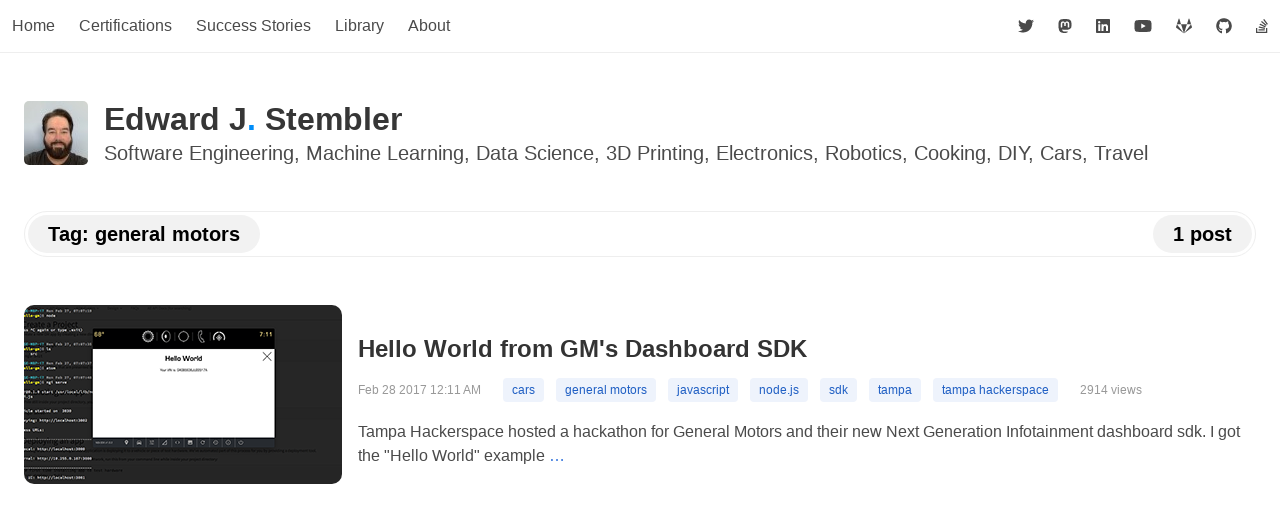

--- FILE ---
content_type: text/html
request_url: https://www.ejstembler.com/tag/general-motors
body_size: 3150
content:
<!DOCTYPE html>
<html>
<head>
  <meta http-equiv="content-language" content="en-US">
  <!-- Global site tag (gtag.js) - Google Analytics -->
  <script async src="https://www.googletagmanager.com/gtag/js?id=UA-91885174-1"></script>
  <script>
    window.dataLayer = window.dataLayer || [];
    function gtag(){dataLayer.push(arguments);}
    gtag('js', new Date());

    gtag('config', 'UA-91885174-1');
  </script>
  <script defer data-domain="ejstembler.com" src="https://plausible.io/js/plausible.js"></script>
  <meta charset="UTF-8">
  <meta name="viewport" content="width=device-width, initial-scale=1.0, maximum-scale=5.0, user-scalable=yes">
  <meta http-equiv="X-UA-Compatible" content="IE=edge">
  <meta name="p:domain_verify" content="f84f17a5ba484dc680f399af4365a5b6">
  <meta name="msvalidate.01" content="27B17DEF078981052FDA7DA6B4A71B6C">
  <meta name="google-site-verification" content="7lQue2P0g_29QRESLQsB_zC-vpMKcOb8k1hQTlYiI3Y">
  <link rel="alternate" type="application/rss+xml" title="RSS Feed for ejstembler.com" href="https://ejstembler.com/rss.xml">
  <!-- External CSS dependencies (stay on S3/CDN) -->
  <link rel="stylesheet" href="https://ejstembler-com.s3.amazonaws.com/css/bulma.min.css" type="text/css" media="all">
  <link rel="stylesheet" href="https://ejstembler-com.s3.amazonaws.com/css/prism.css" type="text/css" media="all">
  <!-- Bundled CSS (includes: bulma-overrides, extra, tiny-slider, tiny-slider-overrides, mobile-fixes, lazy-loading) -->
  <link rel="stylesheet" href="/dist/app.fbf5187a.css" type="text/css" media="all">
  <link rel="profile" href="http://gmpg.org/xfn/11">
  <link rel="pingback" href="https://ejstembler.com/xmlrpc.php">
  <link rel="shortcut icon" href="https://ejstembler-com.s3.amazonaws.com/img/favicon-152.png" title="Favicon">
  <script data-ad-client="ca-pub-9132577699273982" async src="https://pagead2.googlesyndication.com/pagead/js/adsbygoogle.js"></script>
  <meta name="description" content="Software Engineering, Machine Learning, Data Science, Electronics, Robotics, Cooking, DIY, Cars, Travel">
  <meta name="robots" content="index, follow, max-snippet:-1, max-image-preview:large, max-video-preview:-1">
  <meta name="author" content="Edward J. Stembler">
  <link rel="author" href="https://ejstembler.com/about">
  <link rel="canonical" href="https://ejstembler.com/">
  
  
  
  <title>Tag: general motors - Edward J. Stembler</title>


</head>
<body>
        <header>
        <div class="level">
            <nav class="navbar container" role="navigation" aria-label="main navigation">
                <div class="navbar-brand">
                    <a role="button" class="navbar-burger burger" aria-label="menu" aria-expanded="false"
                        data-target="navbarBasicExample">
                        <span aria-hidden="true"></span>
                        <span aria-hidden="true"></span>
                        <span aria-hidden="true"></span>
                    </a>
                </div>
                <div class="navbar-menu">
                    <div class="navbar-start">
                        <a class='navbar-item' href="/">
                            Home
                        </a>
                        <a class='navbar-item' href="/certifications">
                            Certifications
                        </a>
                        <a class='navbar-item' href="/success-stories">
                            Success Stories
                        </a>
                        <a class='navbar-item' href="/library">
                            Library
                        </a>
                        <a class='navbar-item' href="/about">
                            About
                        </a>
                    </div>
                    <div class="navbar-end">
                        <a rel="me nofollow" class="navbar-item" target="_blank" href="https://twitter.com/ejstembler" title="Twitter">
                            <i class="fab fa-twitter"></i>
                        </a>
                        <a rel="me nofollow" class="navbar-item" target="_blank" href="https://mastodon.social/@ejstembler" title="Mastodon">
                            <i class="fab fa-mastodon"></i>
                        </a>
                        <a rel="me nofollow" class="navbar-item" target="_blank" href="https://www.linkedin.com/in/ejstembler" title="Linked In">
                            <i class="fab fa-linkedin"></i>
                        </a>
                        <a rel="me nofollow" class="navbar-item" target="_blank" href="https://www.youtube.com/channel/UCZsKiHPshtVgvaVOICkT-qw" title="Youtube">
                            <i class="fab fa-youtube"></i>
                        </a>
                        <a rel="me nofollow" class="navbar-item" target="_blank" href="https://gitlab.com/ejstembler" title="GitLab">
                            <i class="fab fa-gitlab"></i>
                        </a>
                        <a rel="me nofollow" class="navbar-item" target="_blank" href="https://github.com/ejstembler" title="GitHub">
                            <i class="fab fa-github"></i>
                        </a>
                        <a rel="me nofollow" class="navbar-item" target="_blank" href="http://stackoverflow.com/users/691816/edward-j-stembler" title="Stack Overflow">
                            <i class="fab fa-stack-overflow"></i>
                        </a>
                    </div>
                </div>
        </div>
        </nav>
        </div>
        
<section class="hero">
    <div class="hero-body">
        <div class="container">
            <div id="hero-logo" class="media">
    <figure class="media-left">
        <p class="image is-64x64">
            <img class="is-round-corners-sm" src="https://www.gravatar.com/avatar/07a1c91639f297f3dbe8cb82f87ac961?s=64" alt="Edward's avatar">
        </p>
    </figure>
    <div class="media-content">
        <h1 class="title is-3">Edward J<span class="logo-dot">.</span> Stembler</a></h1>
        <h2 class="subtitle is-5">
            <a href="/category/software-engineering">Software Engineering</a>, <a href="/category/machine-learning">Machine Learning</a>, <a href="/tag/data-science">Data Science</a>, <a href="/category/3d-printing">3D Printing</a>, <a href="/category/electronics">Electronics</a>, <a href="/category/robotics">Robotics</a>, <a href="/category/cooking">Cooking</a>, <a href="/category/diy">DIY</a>, <a href="/category/cars">Cars</a>, <a href="/category/travel">Travel</a>
        </h2>
    </div>
</div>

            <div id="page-header" class="level">
                <h2 class="title level-left is-5">Tag: general motors</h2><h2 class="title level-right is-5">1 post</h2>
            </div>
        </div>
    </div>
</section>

    </header>

    
<section class="section container">

<article class="media">
  <figure class="media-left">
    <p class="image is-16x9">
      <a href="/posts/hello-world-gms-dashboard-sdk"><img class="is-round-corners" loading="lazy" width="318" height="179" src="https://ejstembler-com.s3.amazonaws.com/img/posts/2017-02-28-hello-world-gms-dashboard-sdk/banner-318x179.png" data-src="https://ejstembler-com.s3.amazonaws.com/img/posts/2017-02-28-hello-world-gms-dashboard-sdk/banner-318x179.png" alt="Hello World from GM's Dashboard SDK"></a>
    </p>
  </figure>
  <div class="media-content">
    <h3 class="title post-item-title is-4"><a href="/posts/hello-world-gms-dashboard-sdk">Hello World from GM's Dashboard SDK</a></h3>
    <div id="post-metadata">
      <time style="cursor: help;" class="post-item-date published" title="2017-02-28 00:11:18 UTC" datetime="2017-02-28T00:11:18">Feb 28 2017 12:11 AM</time>
      <span class="post-item-tags"><span class="tags"><a class="tag is-link is-light" href="/tag/cars/" rel="tag">cars</a> <a class="tag is-link is-light" href="/tag/general-motors/" rel="tag">general motors</a> <a class="tag is-link is-light" href="/tag/javascript/" rel="tag">javascript</a> <a class="tag is-link is-light" href="/tag/node.js/" rel="tag">node.js</a> <a class="tag is-link is-light" href="/tag/sdk/" rel="tag">sdk</a> <a class="tag is-link is-light" href="/tag/tampa/" rel="tag">tampa</a> <a class="tag is-link is-light" href="/tag/tampa-hackerspace/" rel="tag">tampa hackerspace</a></span></span>
      <span class="post-item-view-count">2914 views</span>
    </div>
    <p class="post-item-content content">Tampa Hackerspace hosted a hackathon for General Motors and their new Next Generation Infotainment dashboard sdk. I got the "Hello World" example<a href="/posts/hello-world-gms-dashboard-sdk"> … </a></p>
  </div>
  <nav class="level is-mobile">
    <div class="level-left">

    </div>
  </nav>
</article>

</section>

    <nav id="leaderboard-ad" class="level is-mobile">
    <div class="level-item has-text-centered">
        <script async src="https://pagead2.googlesyndication.com/pagead/js/adsbygoogle.js"></script>
        <ins class="adsbygoogle" style="display:inline-block;width:728px;height:90px" data-ad-client="ca-pub-9132577699273982" data-ad-slot="7880495614"></ins>
        <script>
            (adsbygoogle = window.adsbygoogle || []).push({});
        </script>
    </div>
</nav>
    <footer class="footer has-text-centered">
    <div class="content container">
        <div class="columns is-mobile">
            <div class="column">
                <h4>Recently Viewed Posts</h4>
                
<article class="media">
    <figure class="media-left">
        <p class="image is-48x48">
        <img class="is-round-corners-sm" width="48" height="48" loading="lazy" src="https://ejstembler-com.s3.amazonaws.com/img/posts/2018-03-09-converting-json-to-tsv-using-python-streaming/banner-48x48.png" data-src="https://ejstembler-com.s3.amazonaws.com/img/posts/2018-03-09-converting-json-to-tsv-using-python-streaming/banner-48x48.png" alt="Converting JSON to TSV using Python streaming">
        </p>
    </figure>
    <div class="media-content">
        <div class="content has-text-left">
            <a href="/posts/converting-json-to-tsv-using-python-streaming">Converting JSON to TSV using Python streaming</a>
        </div>
    </div>
</article>

<article class="media">
    <figure class="media-left">
        <p class="image is-48x48">
        <img class="is-round-corners-sm" width="48" height="48" loading="lazy" src="https://ejstembler-com.s3.amazonaws.com/img/posts/2013-04-07-festivals-of-speed-2013/banner-48x48.png" data-src="https://ejstembler-com.s3.amazonaws.com/img/posts/2013-04-07-festivals-of-speed-2013/banner-48x48.png" alt="Festivals of Speed 2013">
        </p>
    </figure>
    <div class="media-content">
        <div class="content has-text-left">
            <a href="/posts/festivals-of-speed-2013">Festivals of Speed 2013</a>
        </div>
    </div>
</article>

<article class="media">
    <figure class="media-left">
        <p class="image is-48x48">
        <img class="is-round-corners-sm" width="48" height="48" loading="lazy" src="https://ejstembler-com.s3.amazonaws.com/img/posts/1999-09-01-vcl-to-beos-equivalents/banner-48x48.png" data-src="https://ejstembler-com.s3.amazonaws.com/img/posts/1999-09-01-vcl-to-beos-equivalents/banner-48x48.png" alt="VCL to BeOS equivalents">
        </p>
    </figure>
    <div class="media-content">
        <div class="content has-text-left">
            <a href="/posts/vcl-to-beos-equivalents">VCL to BeOS equivalents</a>
        </div>
    </div>
</article>

<article class="media">
    <figure class="media-left">
        <p class="image is-48x48">
        <img class="is-round-corners-sm" width="48" height="48" loading="lazy" src="https://ejstembler-com.s3.amazonaws.com/img/posts/2007-01-07-new-mac-owner/banner-48x48.png" data-src="https://ejstembler-com.s3.amazonaws.com/img/posts/2007-01-07-new-mac-owner/banner-48x48.png" alt="New Mac Owner">
        </p>
    </figure>
    <div class="media-content">
        <div class="content has-text-left">
            <a href="/posts/new-mac-owner">New Mac Owner</a>
        </div>
    </div>
</article>

<article class="media">
    <figure class="media-left">
        <p class="image is-48x48">
        <img class="is-round-corners-sm" width="48" height="48" loading="lazy" src="https://ejstembler-com.s3.amazonaws.com/img/posts/2006-12-15-microsoft-com-redesigned/banner-48x48.png" data-src="https://ejstembler-com.s3.amazonaws.com/img/posts/2006-12-15-microsoft-com-redesigned/banner-48x48.png" alt="Microsoft.com redesigned">
        </p>
    </figure>
    <div class="media-content">
        <div class="content has-text-left">
            <a href="/posts/microsoft-com-redesigned">Microsoft.com redesigned</a>
        </div>
    </div>
</article>

            </div>
            <div class="column">
                <h4>Popular Posts</h4>
                
<article class="media">
    <figure class="media-left">
        <p class="image is-48x48">
        <img class="is-round-corners-sm" width="48" height="48" loading="lazy" src="https://ejstembler-com.s3.amazonaws.com/img/posts/2018-04-30-changing-the-color-on-the-flip-clock-screensaver-fliqlo/banner-48x48.png" data-src="https://ejstembler-com.s3.amazonaws.com/img/posts/2018-04-30-changing-the-color-on-the-flip-clock-screensaver-fliqlo/banner-48x48.png" alt="Changing the color on the flip clock screensaver, Fliqlo">
        </p>
    </figure>
    <div class="media-content">
        <div class="content has-text-left">
            <a href="/posts/changing-the-color-on-the-flip-clock-screensaver-fliqlo">Changing the color on the flip clock screensaver, Fliqlo</a>
        </div>
    </div>
</article>

<article class="media">
    <figure class="media-left">
        <p class="image is-48x48">
        <img class="is-round-corners-sm" width="48" height="48" loading="lazy" src="https://ejstembler-com.s3.amazonaws.com/img/posts/2018-03-09-converting-json-to-tsv-using-python-streaming/banner-48x48.png" data-src="https://ejstembler-com.s3.amazonaws.com/img/posts/2018-03-09-converting-json-to-tsv-using-python-streaming/banner-48x48.png" alt="Converting JSON to TSV using Python streaming">
        </p>
    </figure>
    <div class="media-content">
        <div class="content has-text-left">
            <a href="/posts/converting-json-to-tsv-using-python-streaming">Converting JSON to TSV using Python streaming</a>
        </div>
    </div>
</article>

<article class="media">
    <figure class="media-left">
        <p class="image is-48x48">
        <img class="is-round-corners-sm" width="48" height="48" loading="lazy" src="https://ejstembler-com.s3.amazonaws.com/img/posts/2017-01-10-built-a-touch-screen-raspberry-pi-3-to-interface-with-my-cars-obd-ii-via-bluetooth/banner-48x48.png" data-src="https://ejstembler-com.s3.amazonaws.com/img/posts/2017-01-10-built-a-touch-screen-raspberry-pi-3-to-interface-with-my-cars-obd-ii-via-bluetooth/banner-48x48.png" alt="Built a touch screen Raspberry Pi 3 to interface with my car's OBD II via Bluetooth">
        </p>
    </figure>
    <div class="media-content">
        <div class="content has-text-left">
            <a href="/posts/built-a-touch-screen-raspberry-pi-3-to-interface-with-my-cars-obd-ii-via-bluetooth">Built a touch screen Raspberry Pi 3 to interface with my car's OBD II via Bluetooth</a>
        </div>
    </div>
</article>

<article class="media">
    <figure class="media-left">
        <p class="image is-48x48">
        <img class="is-round-corners-sm" width="48" height="48" loading="lazy" src="https://ejstembler-com.s3.amazonaws.com/img/posts/2016-12-05-lane-detection-using-python/banner-48x48.png" data-src="https://ejstembler-com.s3.amazonaws.com/img/posts/2016-12-05-lane-detection-using-python/banner-48x48.png" alt="🛣 Lane Detection using Python">
        </p>
    </figure>
    <div class="media-content">
        <div class="content has-text-left">
            <a href="/posts/lane-detection-using-python">🛣 Lane Detection using Python</a>
        </div>
    </div>
</article>

<article class="media">
    <figure class="media-left">
        <p class="image is-48x48">
        <img class="is-round-corners-sm" width="48" height="48" loading="lazy" src="https://ejstembler-com.s3.amazonaws.com/img/posts/2018-09-30-roboticon-2018/banner-48x48.png" data-src="https://ejstembler-com.s3.amazonaws.com/img/posts/2018-09-30-roboticon-2018/banner-48x48.png" alt="Roboticon 2018">
        </p>
    </figure>
    <div class="media-content">
        <div class="content has-text-left">
            <a href="/posts/roboticon-2018">Roboticon 2018</a>
        </div>
    </div>
</article>

            </div>
        </div>
        <p>Copyright © 1998—2026, Edward J. Stembler</p>
        <p style="margin-top: 1rem;">
            <a href="https://crystal-lang.org" target="_blank"><img src="https://ejstembler-com.s3.amazonaws.com/img/made-with-crystal.png" alt="Made with Crystal" width="128" height="24"></a> <a href="http://bulma.io" target="_blank"><img src="https://ejstembler-com.s3.amazonaws.com/img/made-with-bulma.png" alt="Made with Bulma" width="128" height="24"></a>
        </p>
    </div>
</footer>
    <!-- External JS dependencies (stay on S3/CDN) -->
    <script defer type="text/javascript" src="https://ejstembler-com.s3.amazonaws.com/js/fontawesome-all.js"></script>
    <!-- Bundled JS (includes: main.js, mobile-menu.js, lazy-loading.js) -->
    <script type="text/javascript" src="/dist/app.e36f5b22.js"></script>
    
<script>
</script>

</body>
</html>

--- FILE ---
content_type: text/javascript
request_url: https://www.ejstembler.com/dist/app.e36f5b22.js
body_size: 73
content:
var App=(()=>{document.addEventListener("DOMContentLoaded",function(){Array.prototype.slice.call(document.querySelectorAll(".navbar-burger"),0).forEach(function(a){a.addEventListener("click",function(){let e=a.dataset.target,o=document.getElementById(e);a.classList.toggle("is-active"),o&&o.classList.toggle("is-active")})})});(function(){"use strict";let n="loading"in HTMLImageElement.prototype;if(n)console.log("Native lazy loading supported"),document.querySelectorAll('img[loading="lazy"]').forEach(e=>{e.complete?e.classList.add("lazy-loaded"):e.addEventListener("load",function(){e.classList.add("lazy-loaded")})});else{console.log("Using IntersectionObserver for lazy loading");let a=new IntersectionObserver((o,c)=>{o.forEach(s=>{if(s.isIntersecting){let t=s.target;t.dataset.src&&(t.src=t.dataset.src,t.removeAttribute("data-src")),t.dataset.srcset&&(t.srcset=t.dataset.srcset,t.removeAttribute("data-srcset")),t.addEventListener("load",function(){t.classList.add("lazy-loaded")}),c.unobserve(t)}})},{rootMargin:"50px 0px",threshold:.01});document.querySelectorAll("img[data-src]").forEach(o=>{a.observe(o)})}window.lazyLoadNewImages=function(){n||document.querySelectorAll("img[data-src]:not(.lazy-loaded)").forEach(e=>{window.imageObserver&&window.imageObserver.observe(e)})},window.preloadCriticalImages=function(){document.querySelectorAll('img[data-critical="true"]').forEach(e=>{e.dataset.src&&(e.src=e.dataset.src,e.removeAttribute("data-src")),e.classList.add("lazy-loaded")})},document.readyState==="loading"?document.addEventListener("DOMContentLoaded",window.preloadCriticalImages):window.preloadCriticalImages()})();var l=function(){let n=document.querySelectorAll(".tab");n!==void 0&&n.forEach(a=>{a.addEventListener("click",e=>{let o=e.currentTarget.id;console.debug(`tabId = ${o}`);let c=document.querySelector(".tab.is-active"),s=`${c.id}-content`;console.debug(`activeContentId = ${s}`);let t=document.getElementById(s),i=document.getElementById(o),d=`${o}-content`;console.debug(`newContentId = ${d}`);let r=document.getElementById(d);c.classList.remove("is-active"),t.classList.add("is-hidden"),i.classList.add("is-active"),r.classList.remove("is-hidden")})})};document.addEventListener("DOMContentLoaded",()=>{l()});window.lazyLoadNewImages=window.lazyLoadNewImages||function(){};window.preloadCriticalImages=window.preloadCriticalImages||function(){};})();
//# sourceMappingURL=app.js.map
